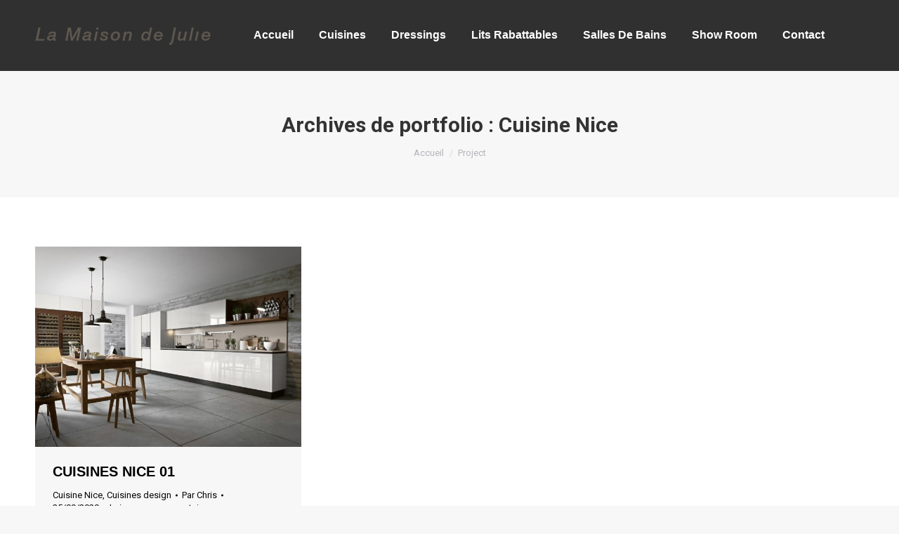

--- FILE ---
content_type: text/html; charset=UTF-8
request_url: https://lamaisondejulie.fr/project-category/cuisines-design/cuisine-nice/
body_size: 5990
content:
<!DOCTYPE html> <!--[if !(IE 6) | !(IE 7) | !(IE 8)  ]><!--><html lang="fr-FR" class="no-js"> <!--<![endif]--><head><meta charset="UTF-8" /><meta name="viewport" content="width=device-width, initial-scale=1, maximum-scale=1, user-scalable=0"><meta name="theme-color" content="#000000"/><link rel="profile" href="https://gmpg.org/xfn/11" /><meta name='robots' content='index, follow, max-image-preview:large, max-snippet:-1, max-video-preview:-1' /> <!-- This site is optimized with the Yoast SEO plugin v21.4 - https://yoast.com/wordpress/plugins/seo/ --><link media="all" href="https://lamaisondejulie.fr/wp-content/cache/autoptimize/css/autoptimize_f4da908327eabeaaf5d956ca0cbe2aeb.css" rel="stylesheet"><title>Cuisine Nice Archives - La Maison de Julie</title><link rel="canonical" href="https://lamaisondejulie.fr/project-category/cuisines-design/cuisine-nice/" /><meta property="og:locale" content="fr_FR" /><meta property="og:type" content="article" /><meta property="og:title" content="Cuisine Nice Archives - La Maison de Julie" /><meta property="og:url" content="https://lamaisondejulie.fr/project-category/cuisines-design/cuisine-nice/" /><meta property="og:site_name" content="La Maison de Julie" /> <script type="application/ld+json" class="yoast-schema-graph">{"@context":"https://schema.org","@graph":[{"@type":"CollectionPage","@id":"https://lamaisondejulie.fr/project-category/cuisines-design/cuisine-nice/","url":"https://lamaisondejulie.fr/project-category/cuisines-design/cuisine-nice/","name":"Cuisine Nice Archives - La Maison de Julie","isPartOf":{"@id":"https://lamaisondejulie.fr/#website"},"primaryImageOfPage":{"@id":"https://lamaisondejulie.fr/project-category/cuisines-design/cuisine-nice/#primaryimage"},"image":{"@id":"https://lamaisondejulie.fr/project-category/cuisines-design/cuisine-nice/#primaryimage"},"thumbnailUrl":"https://lamaisondejulie.fr/wp-content/uploads/2020/08/2_NICE_1_0-min-scaled.jpg","breadcrumb":{"@id":"https://lamaisondejulie.fr/project-category/cuisines-design/cuisine-nice/#breadcrumb"},"inLanguage":"fr-FR"},{"@type":"ImageObject","inLanguage":"fr-FR","@id":"https://lamaisondejulie.fr/project-category/cuisines-design/cuisine-nice/#primaryimage","url":"https://lamaisondejulie.fr/wp-content/uploads/2020/08/2_NICE_1_0-min-scaled.jpg","contentUrl":"https://lamaisondejulie.fr/wp-content/uploads/2020/08/2_NICE_1_0-min-scaled.jpg","width":2560,"height":1920},{"@type":"BreadcrumbList","@id":"https://lamaisondejulie.fr/project-category/cuisines-design/cuisine-nice/#breadcrumb","itemListElement":[{"@type":"ListItem","position":1,"name":"Accueil","item":"https://lamaisondejulie.fr/"},{"@type":"ListItem","position":2,"name":"Cuisines design","item":"https://lamaisondejulie.fr/project-category/cuisines-design/"},{"@type":"ListItem","position":3,"name":"Cuisine Nice"}]},{"@type":"WebSite","@id":"https://lamaisondejulie.fr/#website","url":"https://lamaisondejulie.fr/","name":"La Maison de Julie","description":"Cuisines, lits rabattables, Dressings sur mesure","potentialAction":[{"@type":"SearchAction","target":{"@type":"EntryPoint","urlTemplate":"https://lamaisondejulie.fr/?s={search_term_string}"},"query-input":"required name=search_term_string"}],"inLanguage":"fr-FR"}]}</script> <!-- / Yoast SEO plugin. --><link rel='dns-prefetch' href='//cdnjs.cloudflare.com' /><link rel='dns-prefetch' href='//maps.googleapis.com' /><link rel='dns-prefetch' href='//fonts.googleapis.com' /><link rel="alternate" type="application/rss+xml" title="La Maison de Julie &raquo; Flux" href="https://lamaisondejulie.fr/feed/" /><link rel="alternate" type="application/rss+xml" title="La Maison de Julie &raquo; Flux des commentaires" href="https://lamaisondejulie.fr/comments/feed/" /><link rel="alternate" type="application/rss+xml" title="Flux pour La Maison de Julie &raquo; Cuisine Nice Catégorie de portfolio" href="https://lamaisondejulie.fr/project-category/cuisines-design/cuisine-nice/feed/" /><link rel='stylesheet' id='dt-web-fonts-css' href='https://fonts.googleapis.com/css?family=Roboto:400,600,700%7CRoboto+Condensed:400,600,700' type='text/css' media='all' /><link rel='stylesheet' id='the7-css-vars-css' href='https://lamaisondejulie.fr/wp-content/cache/autoptimize/css/autoptimize_single_3456df258ec0c0d4df602f5516901c2c.css?ver=b33ae3dcb53a' type='text/css' media='all' /><link rel='stylesheet' id='dt-custom-css' href='https://lamaisondejulie.fr/wp-content/cache/autoptimize/css/autoptimize_single_8d30345730fd53673e2324315567685a.css?ver=b33ae3dcb53a' type='text/css' media='all' /><link rel='stylesheet' id='dt-media-css' href='https://lamaisondejulie.fr/wp-content/cache/autoptimize/css/autoptimize_single_3ec44d23d43f83f8503fba0a2ccd90f7.css?ver=b33ae3dcb53a' type='text/css' media='all' /><link rel='stylesheet' id='the7-mega-menu-css' href='https://lamaisondejulie.fr/wp-content/cache/autoptimize/css/autoptimize_single_5c4fa2f267444190eedbeb873e8acedb.css?ver=b33ae3dcb53a' type='text/css' media='all' /><link rel='stylesheet' id='the7-elements-albums-portfolio-css' href='https://lamaisondejulie.fr/wp-content/cache/autoptimize/css/autoptimize_single_85bbfa6ab7cb8efff8b466913ac9df13.css?ver=b33ae3dcb53a' type='text/css' media='all' /><link rel='stylesheet' id='the7-elements-css' href='https://lamaisondejulie.fr/wp-content/cache/autoptimize/css/autoptimize_single_0a611032b718321e4ed9d5b9465f7ef3.css?ver=b33ae3dcb53a' type='text/css' media='all' /> <!--n2css--><script type='text/javascript' src='https://lamaisondejulie.fr/wp-includes/js/jquery/jquery.min.js?ver=3.7.0' id='jquery-core-js'></script> <script type='text/javascript' src='https://cdnjs.cloudflare.com/ajax/libs/gsap/1.11.2/TweenMax.min.js' id='gw-tweenmax-js'></script> <script type='text/javascript' src='https://maps.googleapis.com/maps/api/js' id='ultimate-vc-addons-googleapis-js'></script> <meta name="generator" content="Powered by LayerSlider 6.10.2 - Multi-Purpose, Responsive, Parallax, Mobile-Friendly Slider Plugin for WordPress." /> <!-- LayerSlider updates and docs at: https://layerslider.kreaturamedia.com --><link rel="https://api.w.org/" href="https://lamaisondejulie.fr/wp-json/" /><link rel="alternate" type="application/json" href="https://lamaisondejulie.fr/wp-json/wp/v2/dt_portfolio_category/22" /><link rel="EditURI" type="application/rsd+xml" title="RSD" href="https://lamaisondejulie.fr/xmlrpc.php?rsd" /><meta name="generator" content="WordPress 6.3.7" /><meta name="generator" content="Powered by WPBakery Page Builder - drag and drop page builder for WordPress."/><meta name="generator" content="Powered by Slider Revolution 6.6.16 - responsive, Mobile-Friendly Slider Plugin for WordPress with comfortable drag and drop interface." /><link rel="icon" href="https://lamaisondejulie.fr/wp-content/uploads/2014/09/cropped-logo_Record-32x32.png" sizes="32x32" /><link rel="icon" href="https://lamaisondejulie.fr/wp-content/uploads/2014/09/cropped-logo_Record-192x192.png" sizes="192x192" /><link rel="apple-touch-icon" href="https://lamaisondejulie.fr/wp-content/uploads/2014/09/cropped-logo_Record-180x180.png" /><meta name="msapplication-TileImage" content="https://lamaisondejulie.fr/wp-content/uploads/2014/09/cropped-logo_Record-270x270.png" /> <noscript><style>.wpb_animate_when_almost_visible { opacity: 1; }</style></noscript></head><body data-rsssl=1 id="the7-body" class="archive tax-dt_portfolio_category term-cuisine-nice term-22 wp-embed-responsive the7-core-ver-2.7.6 layout-masonry description-under-image dt-responsive-on right-mobile-menu-close-icon ouside-menu-close-icon mobile-hamburger-close-bg-enable mobile-hamburger-close-bg-hover-enable  fade-medium-mobile-menu-close-icon fade-medium-menu-close-icon srcset-enabled btn-flat custom-btn-color custom-btn-hover-color phantom-fade phantom-shadow-decoration phantom-custom-logo-on floating-top-bar sticky-mobile-header top-header first-switch-logo-left first-switch-menu-right second-switch-logo-left second-switch-menu-right right-mobile-menu layzr-loading-on popup-message-style the7-ver-11.9.2.1 wpb-js-composer js-comp-ver-7.1 vc_responsive"> <!-- The7 11.9.2.1 --><div id="load" class="spinner-loader"><div class="load-wrap"> <svg width="75px" height="75px" xmlns="http://www.w3.org/2000/svg" viewBox="0 0 100 100" preserveAspectRatio="xMidYMid"> <rect class="the7-spinner-animate-1" rx="5" ry="5" transform="rotate(0 50 50) translate(0 -30)"></rect> <rect class="the7-spinner-animate-2" rx="5" ry="5" transform="rotate(30 50 50) translate(0 -30)"></rect> <rect class="the7-spinner-animate-3" rx="5" ry="5" transform="rotate(60 50 50) translate(0 -30)"></rect> <rect class="the7-spinner-animate-4" rx="5" ry="5" transform="rotate(90 50 50) translate(0 -30)"></rect> <rect class="the7-spinner-animate-5" rx="5" ry="5" transform="rotate(120 50 50) translate(0 -30)"></rect> <rect class="the7-spinner-animate-6" rx="5" ry="5" transform="rotate(150 50 50) translate(0 -30)"></rect> <rect class="the7-spinner-animate-7" rx="5" ry="5" transform="rotate(180 50 50) translate(0 -30)"></rect> <rect class="the7-spinner-animate-8" rx="5" ry="5" transform="rotate(210 50 50) translate(0 -30)"></rect> <rect class="the7-spinner-animate-9" rx="5" ry="5" transform="rotate(240 50 50) translate(0 -30)"></rect> <rect class="the7-spinner-animate-10" rx="5" ry="5" transform="rotate(270 50 50) translate(0 -30)"></rect> <rect class="the7-spinner-animate-11" rx="5" ry="5" transform="rotate(300 50 50) translate(0 -30)"></rect> <rect class="the7-spinner-animate-12" rx="5" ry="5" transform="rotate(330 50 50) translate(0 -30)"></rect> </svg></div></div><div id="page" > <a class="skip-link screen-reader-text" href="#content">Contenu en pleine largeur</a><div class="masthead inline-header center full-height full-width line-decoration shadow-mobile-header-decoration small-mobile-menu-icon show-sub-menu-on-hover show-device-logo show-mobile-logo"  role="banner"><div class="top-bar top-bar-empty top-bar-line-hide"><div class="top-bar-bg" ></div><div class="mini-widgets left-widgets"></div><div class="mini-widgets right-widgets"></div></div><header class="header-bar"><div class="branding"><div id="site-title" class="assistive-text">La Maison de Julie</div><div id="site-description" class="assistive-text">Cuisines, lits rabattables, Dressings sur mesure</div> <a class="" href="https://lamaisondejulie.fr/"><img class=" preload-me" src="https://lamaisondejulie.fr/wp-content/uploads/2014/09/logololo2-copie2.png" srcset="https://lamaisondejulie.fr/wp-content/uploads/2014/09/logololo2-copie2.png 250w" width="250" height="28"   sizes="250px" alt="La Maison de Julie" /></a></div><ul id="primary-menu" class="main-nav underline-decoration upwards-line outside-item-remove-margin"><li class="menu-item menu-item-type-post_type menu-item-object-page menu-item-home menu-item-41 first depth-0"><a href='https://lamaisondejulie.fr/' data-level='1'><span class="menu-item-text"><span class="menu-text">Accueil</span></span></a></li><li class="menu-item menu-item-type-post_type menu-item-object-page menu-item-has-children menu-item-31 has-children depth-0"><a href='https://lamaisondejulie.fr/cuisine/' class='not-clickable-item' data-level='1'><span class="menu-item-text"><span class="menu-text">Cuisines</span></span></a><ul class="sub-nav hover-style-bg level-arrows-on"><li class="menu-item menu-item-type-post_type menu-item-object-page menu-item-1807 first depth-1"><a href='https://lamaisondejulie.fr/galerie-cusines-design/' data-level='2'><span class="menu-item-text"><span class="menu-text">Design</span></span></a></li><li class="menu-item menu-item-type-post_type menu-item-object-page menu-item-81 depth-1"><a href='https://lamaisondejulie.fr/cuisine/moderne/' data-level='2'><span class="menu-item-text"><span class="menu-text">Modernes</span></span></a></li></ul></li><li class="menu-item menu-item-type-post_type menu-item-object-page menu-item-40 depth-0"><a href='https://lamaisondejulie.fr/dressings/' data-level='1'><span class="menu-item-text"><span class="menu-text">Dressings</span></span></a></li><li class="menu-item menu-item-type-post_type menu-item-object-page menu-item-has-children menu-item-33 has-children depth-0"><a href='https://lamaisondejulie.fr/lit-rabattable/' class='not-clickable-item' data-level='1'><span class="menu-item-text"><span class="menu-text">Lits rabattables</span></span></a><ul class="sub-nav hover-style-bg level-arrows-on"><li class="menu-item menu-item-type-post_type menu-item-object-page menu-item-38 first depth-1"><a href='https://lamaisondejulie.fr/lit-rabattable/bureau/' data-level='2'><span class="menu-item-text"><span class="menu-text">Bureau</span></span></a></li><li class="menu-item menu-item-type-post_type menu-item-object-page menu-item-37 depth-1"><a href='https://lamaisondejulie.fr/lit-rabattable/chambre/' data-level='2'><span class="menu-item-text"><span class="menu-text">Chambre</span></span></a></li><li class="menu-item menu-item-type-post_type menu-item-object-page menu-item-36 depth-1"><a href='https://lamaisondejulie.fr/lit-rabattable/salon/' data-level='2'><span class="menu-item-text"><span class="menu-text">Salon</span></span></a></li><li class="menu-item menu-item-type-post_type menu-item-object-page menu-item-35 depth-1"><a href='https://lamaisondejulie.fr/lit-rabattable/salle-a-manger/' data-level='2'><span class="menu-item-text"><span class="menu-text">Salle à manger</span></span></a></li><li class="menu-item menu-item-type-post_type menu-item-object-page menu-item-34 depth-1"><a href='https://lamaisondejulie.fr/lit-rabattable/maison-de-vacances/' data-level='2'><span class="menu-item-text"><span class="menu-text">Maison de vacances</span></span></a></li></ul></li><li class="menu-item menu-item-type-post_type menu-item-object-page menu-item-has-children menu-item-57 has-children depth-0"><a href='https://lamaisondejulie.fr/salle-de-bain/' class='not-clickable-item' data-level='1'><span class="menu-item-text"><span class="menu-text">Salles de bains</span></span></a><ul class="sub-nav hover-style-bg level-arrows-on"><li class="menu-item menu-item-type-post_type menu-item-object-page menu-item-501 first depth-1"><a href='https://lamaisondejulie.fr/salle-de-bain/design/' data-level='2'><span class="menu-item-text"><span class="menu-text">Design</span></span></a></li><li class="menu-item menu-item-type-post_type menu-item-object-page menu-item-500 depth-1"><a href='https://lamaisondejulie.fr/salle-de-bain/luxe/' data-level='2'><span class="menu-item-text"><span class="menu-text">Smart</span></span></a></li><li class="menu-item menu-item-type-post_type menu-item-object-page menu-item-499 depth-1"><a href='https://lamaisondejulie.fr/salle-de-bain/creation/' data-level='2'><span class="menu-item-text"><span class="menu-text">Création</span></span></a></li></ul></li><li class="menu-item menu-item-type-post_type menu-item-object-page menu-item-32 depth-0"><a href='https://lamaisondejulie.fr/show-room/' data-level='1'><span class="menu-item-text"><span class="menu-text">Show room</span></span></a></li><li class="menu-item menu-item-type-post_type menu-item-object-page menu-item-39 last depth-0"><a href='https://lamaisondejulie.fr/contact/' data-level='1'><span class="menu-item-text"><span class="menu-text">Contact</span></span></a></li></ul></header></div><div role="navigation" class="dt-mobile-header mobile-menu-show-divider"><div class="dt-close-mobile-menu-icon"><div class="close-line-wrap"><span class="close-line"></span><span class="close-line"></span><span class="close-line"></span></div></div><ul id="mobile-menu" class="mobile-main-nav"><li class="menu-item menu-item-type-post_type menu-item-object-page menu-item-home menu-item-41 first depth-0"><a href='https://lamaisondejulie.fr/' data-level='1'><span class="menu-item-text"><span class="menu-text">Accueil</span></span></a></li><li class="menu-item menu-item-type-post_type menu-item-object-page menu-item-has-children menu-item-31 has-children depth-0"><a href='https://lamaisondejulie.fr/cuisine/' class='not-clickable-item' data-level='1'><span class="menu-item-text"><span class="menu-text">Cuisines</span></span></a><ul class="sub-nav hover-style-bg level-arrows-on"><li class="menu-item menu-item-type-post_type menu-item-object-page menu-item-1807 first depth-1"><a href='https://lamaisondejulie.fr/galerie-cusines-design/' data-level='2'><span class="menu-item-text"><span class="menu-text">Design</span></span></a></li><li class="menu-item menu-item-type-post_type menu-item-object-page menu-item-81 depth-1"><a href='https://lamaisondejulie.fr/cuisine/moderne/' data-level='2'><span class="menu-item-text"><span class="menu-text">Modernes</span></span></a></li></ul></li><li class="menu-item menu-item-type-post_type menu-item-object-page menu-item-40 depth-0"><a href='https://lamaisondejulie.fr/dressings/' data-level='1'><span class="menu-item-text"><span class="menu-text">Dressings</span></span></a></li><li class="menu-item menu-item-type-post_type menu-item-object-page menu-item-has-children menu-item-33 has-children depth-0"><a href='https://lamaisondejulie.fr/lit-rabattable/' class='not-clickable-item' data-level='1'><span class="menu-item-text"><span class="menu-text">Lits rabattables</span></span></a><ul class="sub-nav hover-style-bg level-arrows-on"><li class="menu-item menu-item-type-post_type menu-item-object-page menu-item-38 first depth-1"><a href='https://lamaisondejulie.fr/lit-rabattable/bureau/' data-level='2'><span class="menu-item-text"><span class="menu-text">Bureau</span></span></a></li><li class="menu-item menu-item-type-post_type menu-item-object-page menu-item-37 depth-1"><a href='https://lamaisondejulie.fr/lit-rabattable/chambre/' data-level='2'><span class="menu-item-text"><span class="menu-text">Chambre</span></span></a></li><li class="menu-item menu-item-type-post_type menu-item-object-page menu-item-36 depth-1"><a href='https://lamaisondejulie.fr/lit-rabattable/salon/' data-level='2'><span class="menu-item-text"><span class="menu-text">Salon</span></span></a></li><li class="menu-item menu-item-type-post_type menu-item-object-page menu-item-35 depth-1"><a href='https://lamaisondejulie.fr/lit-rabattable/salle-a-manger/' data-level='2'><span class="menu-item-text"><span class="menu-text">Salle à manger</span></span></a></li><li class="menu-item menu-item-type-post_type menu-item-object-page menu-item-34 depth-1"><a href='https://lamaisondejulie.fr/lit-rabattable/maison-de-vacances/' data-level='2'><span class="menu-item-text"><span class="menu-text">Maison de vacances</span></span></a></li></ul></li><li class="menu-item menu-item-type-post_type menu-item-object-page menu-item-has-children menu-item-57 has-children depth-0"><a href='https://lamaisondejulie.fr/salle-de-bain/' class='not-clickable-item' data-level='1'><span class="menu-item-text"><span class="menu-text">Salles de bains</span></span></a><ul class="sub-nav hover-style-bg level-arrows-on"><li class="menu-item menu-item-type-post_type menu-item-object-page menu-item-501 first depth-1"><a href='https://lamaisondejulie.fr/salle-de-bain/design/' data-level='2'><span class="menu-item-text"><span class="menu-text">Design</span></span></a></li><li class="menu-item menu-item-type-post_type menu-item-object-page menu-item-500 depth-1"><a href='https://lamaisondejulie.fr/salle-de-bain/luxe/' data-level='2'><span class="menu-item-text"><span class="menu-text">Smart</span></span></a></li><li class="menu-item menu-item-type-post_type menu-item-object-page menu-item-499 depth-1"><a href='https://lamaisondejulie.fr/salle-de-bain/creation/' data-level='2'><span class="menu-item-text"><span class="menu-text">Création</span></span></a></li></ul></li><li class="menu-item menu-item-type-post_type menu-item-object-page menu-item-32 depth-0"><a href='https://lamaisondejulie.fr/show-room/' data-level='1'><span class="menu-item-text"><span class="menu-text">Show room</span></span></a></li><li class="menu-item menu-item-type-post_type menu-item-object-page menu-item-39 last depth-0"><a href='https://lamaisondejulie.fr/contact/' data-level='1'><span class="menu-item-text"><span class="menu-text">Contact</span></span></a></li></ul><div class='mobile-mini-widgets-in-menu'></div></div><div class="page-title title-center solid-bg breadcrumbs-mobile-off page-title-responsive-enabled"><div class="wf-wrap"><div class="page-title-head hgroup"><h1 >Archives de portfolio : <span>Cuisine Nice</span></h1></div><div class="page-title-breadcrumbs"><div class="assistive-text">Vous êtes ici :</div><ol class="breadcrumbs text-small" itemscope itemtype="https://schema.org/BreadcrumbList"><li itemprop="itemListElement" itemscope itemtype="https://schema.org/ListItem"><a itemprop="item" href="https://lamaisondejulie.fr/" title="Accueil"><span itemprop="name">Accueil</span></a><meta itemprop="position" content="1" /></li><li class="current" itemprop="itemListElement" itemscope itemtype="https://schema.org/ListItem"><span itemprop="name">Project</span><meta itemprop="position" content="2" /></li></ol></div></div></div><div id="main" class="sidebar-none sidebar-divider-vertical"><div class="main-gradient"></div><div class="wf-wrap"><div class="wf-container-main"> <!-- Content --><div id="content" class="content" role="main"><div class="wf-container loading-effect-fade-in iso-container bg-under-post description-under-image content-align-left" data-padding="10px" data-cur-page="1" data-width="320px" data-columns="3"><div class="wf-cell iso-item" data-post-id="1805" data-date="2020-09-25T13:25:43+01:00" data-name="Cuisines NICE 01"><article class="post post-1805 dt_portfolio type-dt_portfolio status-publish has-post-thumbnail hentry dt_portfolio_category-cuisine-nice dt_portfolio_category-cuisines-design dt_portfolio_category-22 dt_portfolio_category-14 bg-on fullwidth-img"><div class="project-list-media"><figure class="buttons-on-img "> <a href="https://lamaisondejulie.fr/project/cuisines-nice-01/" class="alignnone rollover layzr-bg" title="2_NICE_1_0-min"  aria-label="Post image"><img class="preload-me iso-lazy-load aspect" src="data:image/svg+xml,%3Csvg%20xmlns%3D&#39;http%3A%2F%2Fwww.w3.org%2F2000%2Fsvg&#39;%20viewBox%3D&#39;0%200%20650%20488&#39;%2F%3E" data-src="https://lamaisondejulie.fr/wp-content/uploads/2020/08/2_NICE_1_0-min-scaled-650x488.jpg" data-srcset="https://lamaisondejulie.fr/wp-content/uploads/2020/08/2_NICE_1_0-min-scaled-650x488.jpg 650w, https://lamaisondejulie.fr/wp-content/uploads/2020/08/2_NICE_1_0-min-scaled-1300x976.jpg 1300w" loading="eager" style="--ratio: 650 / 488" sizes="(max-width: 650px) 100vw, 650px" alt="" width="650" height="488"  /></a><figcaption class="rollover-content"><div class="links-container"><a href="#" class="project-link no-text">Lien</a><a href="https://lamaisondejulie.fr/wp-content/uploads/2020/08/2_NICE_1_0-min-scaled.jpg" class="project-zoom dt-pswp-item dt-single-pswp-popup" title="2_NICE_1_0-min" data-dt-img-description="" data-large_image_width="2560" data-large_image_height="1920" aria-label="Portfolio zoom icon">Zoom</a><a href="https://lamaisondejulie.fr/project/cuisines-nice-01/" class="project-details">Détails</a></div></figcaption></figure></div><div class="project-list-content"><h3 class="entry-title"><a href="https://lamaisondejulie.fr/project/cuisines-nice-01/" title="Cuisines NICE 01" rel="bookmark">Cuisines NICE 01</a></h3><div class="entry-meta portfolio-categories"><span class="category-link"><a href="https://lamaisondejulie.fr/project-category/cuisines-design/cuisine-nice/" >Cuisine Nice</a>, <a href="https://lamaisondejulie.fr/project-category/cuisines-design/" >Cuisines design</a></span><a class="author vcard" href="https://lamaisondejulie.fr/author/chris/" title="Voir tous les articles par Chris" rel="author">Par <span class="fn">Chris</span></a><a href="javascript:void(0);" title="13 h 25 min" class="data-link" rel="bookmark"><time class="entry-date updated" datetime="2020-09-25T13:25:43+01:00">25/09/2020</time></a><a href="https://lamaisondejulie.fr/project/cuisines-nice-01/#respond" class="comment-link" >Laisser un commentaire</a></div><p>Nos cuisines Nice Accessoires, ustensiles, condiments et épices&#8230; tout est à portée de main, utilisé et remis à sa place. Ainsi le plan de travail est toujours libre, propre et en ordre. Grâce aux capteurs, les meubles hauts en métal descendent du plafond entre les profils de fixation. Venez découvrir toutes nos cuisines Nice en&hellip;</p></div></article></div></div></div><!-- #content --></div><!-- .wf-container --></div><!-- .wf-wrap --></div><!-- #main --> <!-- !Footer --><footer id="footer" class="footer solid-bg full-width"> <!-- !Bottom-bar --><div id="bottom-bar" class="full-width-line logo-left" role="contentinfo"><div class="wf-wrap"><div class="wf-container-bottom"><div id="branding-bottom"><a class="" href="https://lamaisondejulie.fr/"><img class=" preload-me" src="https://lamaisondejulie.fr/wp-content/uploads/2014/09/logololo2-copie-copie.png" srcset="https://lamaisondejulie.fr/wp-content/uploads/2014/09/logololo2-copie-copie.png 150w" width="150" height="17"   sizes="150px" alt="La Maison de Julie" /></a></div><div class="wf-float-left"> © 2023 La Maison de Julie // Tous droits réservés</div><div class="wf-float-right"><div class="bottom-text-block"><p>contact@lamaisondejulie.fr</p></div></div></div><!-- .wf-container-bottom --></div><!-- .wf-wrap --></div><!-- #bottom-bar --></footer><!-- #footer --> <a href="#" class="scroll-top"><svg version="1.1" id="Layer_1" xmlns="http://www.w3.org/2000/svg" xmlns:xlink="http://www.w3.org/1999/xlink" x="0px" y="0px"
 viewBox="0 0 16 16" style="enable-background:new 0 0 16 16;" xml:space="preserve"> <path d="M11.7,6.3l-3-3C8.5,3.1,8.3,3,8,3c0,0,0,0,0,0C7.7,3,7.5,3.1,7.3,3.3l-3,3c-0.4,0.4-0.4,1,0,1.4c0.4,0.4,1,0.4,1.4,0L7,6.4
 V12c0,0.6,0.4,1,1,1s1-0.4,1-1V6.4l1.3,1.3c0.4,0.4,1,0.4,1.4,0C11.9,7.5,12,7.3,12,7S11.9,6.5,11.7,6.3z"/> </svg><span class="screen-reader-text">Go to Top</span></a></div><!-- #page --> <script type="text/html" id="wpb-modifications">window.wpbCustomElement = 1;</script> <div class="pswp" tabindex="-1" role="dialog" aria-hidden="true"><div class="pswp__bg"></div><div class="pswp__scroll-wrap"><div class="pswp__container"><div class="pswp__item"></div><div class="pswp__item"></div><div class="pswp__item"></div></div><div class="pswp__ui pswp__ui--hidden"><div class="pswp__top-bar"><div class="pswp__counter"></div> <button class="pswp__button pswp__button--close" title="Close (Esc)" aria-label="Close (Esc)"></button> <button class="pswp__button pswp__button--share" title="Share" aria-label="Share"></button> <button class="pswp__button pswp__button--fs" title="Toggle fullscreen" aria-label="Toggle fullscreen"></button> <button class="pswp__button pswp__button--zoom" title="Zoom in/out" aria-label="Zoom in/out"></button><div class="pswp__preloader"><div class="pswp__preloader__icn"><div class="pswp__preloader__cut"><div class="pswp__preloader__donut"></div></div></div></div></div><div class="pswp__share-modal pswp__share-modal--hidden pswp__single-tap"><div class="pswp__share-tooltip"></div></div> <button class="pswp__button pswp__button--arrow--left" title="Previous (arrow left)" aria-label="Previous (arrow left)"> </button> <button class="pswp__button pswp__button--arrow--right" title="Next (arrow right)" aria-label="Next (arrow right)"> </button><div class="pswp__caption"><div class="pswp__caption__center"></div></div></div></div></div> <script defer src="https://lamaisondejulie.fr/wp-content/cache/autoptimize/js/autoptimize_bca4795c85f9c09291e75a5a478f34ad.js"></script></body></html>
<!--
Performance optimized by W3 Total Cache. Learn more: https://www.boldgrid.com/w3-total-cache/

Mise en cache de page à l’aide de disk: enhanced 

Served from: lamaisondejulie.fr @ 2025-12-23 17:49:35 by W3 Total Cache
-->